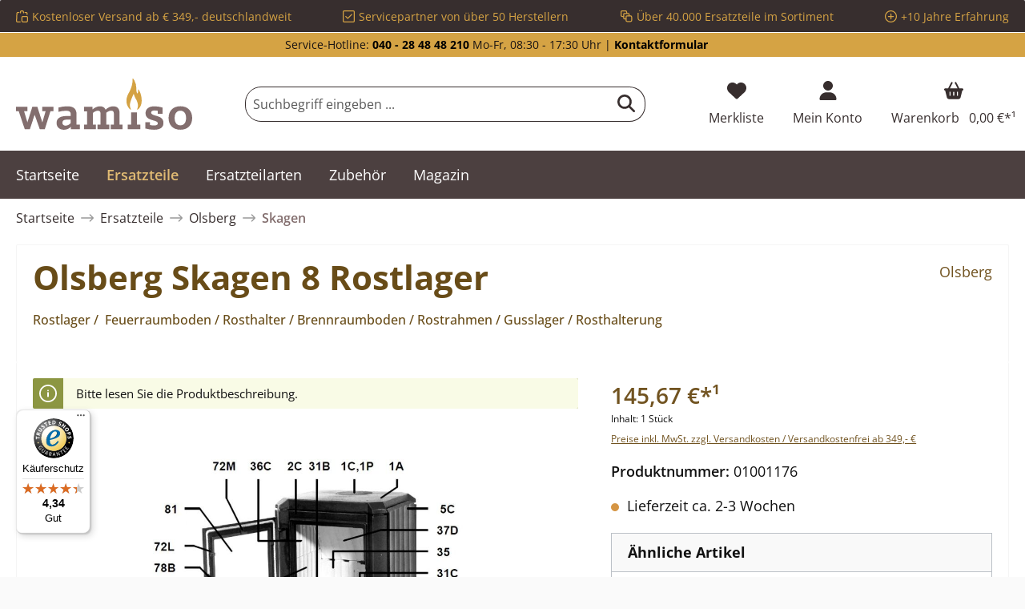

--- FILE ---
content_type: text/javascript
request_url: https://widgets.trustedshops.com/js/X16D99519E38465E066ECBB23F1E52224.js
body_size: 1624
content:
((e,t)=>{const a={shopInfo:{tsId:"X16D99519E38465E066ECBB23F1E52224",name:"wamiso.com",url:"www.wamiso.com",language:"de",targetMarket:"DEU",ratingVariant:"WIDGET",eTrustedIds:{accountId:"acc-c610f08c-86a1-433e-b9fc-510ed5501dba",channelId:"chl-468c1fe1-2391-4973-be63-1e9092f6ce58"},buyerProtection:{certificateType:"CLASSIC",certificateState:"PRODUCTION",mainProtectionCurrency:"EUR",classicProtectionAmount:100,maxProtectionDuration:30,plusProtectionAmount:2e4,basicProtectionAmount:100,firstCertified:"2025-04-24 00:00:00"},reviewSystem:{rating:{averageRating:4.34,averageRatingCount:1276,overallRatingCount:1276,distribution:{oneStar:116,twoStars:33,threeStars:45,fourStars:183,fiveStars:899}},reviews:[{average:4,buyerStatement:"Erster Kontakt war nicht sehr aufschlussreich, wusste nicht genau ab meine Bestellung die richtige ist. Hat aber alles geklappt und ich musste nichts zurückschicken;-)\nAlles Gut, Danke!",rawChangeDate:"2026-01-18T17:19:30.000Z",changeDate:"18.1.2026",transactionDate:"18.12.2025"},{average:5,buyerStatement:"Schnelle Lieferung. Qualität kann ich noch nicht sagen, weil ich es noch nicht eingebaut habe. Der vorherige Schamottstein hielt leider nicht so lange und hatte nach kurzer Zeit wieder einen Riss. Bislang hat der Schornsteinfeger aber noch nicht gemeckert daher bleibt es erst einmal bei dem alten. Da unser Ofen schon alt ist und die Ersatzteile langsam knapp werden habe ich es schon mal als Ersatz gekauft",rawChangeDate:"2026-01-18T10:40:41.000Z",changeDate:"18.1.2026",transactionDate:"16.12.2025"},{average:5,buyerStatement:"Schnelle Lieferung, gute Ware,wie bestellt",rawChangeDate:"2026-01-17T13:49:43.000Z",changeDate:"17.1.2026",transactionDate:"18.12.2025"}]},features:["MARS_REVIEWS","MARS_EVENTS","DISABLE_REVIEWREQUEST_SENDING","MARS_QUESTIONNAIRE","MARS_PUBLIC_QUESTIONNAIRE","SHOP_CONSUMER_MEMBERSHIP","GUARANTEE_RECOG_CLASSIC_INTEGRATION"],consentManagementType:"OFF",urls:{profileUrl:"https://www.trustedshops.de/bewertung/info_X16D99519E38465E066ECBB23F1E52224.html",profileUrlLegalSection:"https://www.trustedshops.de/bewertung/info_X16D99519E38465E066ECBB23F1E52224.html#legal-info",reviewLegalUrl:"https://help.etrusted.com/hc/de/articles/23970864566162"},contractStartDate:"2025-01-23 00:00:00",shopkeeper:{name:"Cerberus Kaminhaus GmbH",street:"Charlottenburger Strasse 5",country:"DE",city:"Geesthacht",zip:"21502"},displayVariant:"full",variant:"full",twoLetterCountryCode:"DE"},"process.env":{STAGE:"prod"},externalConfig:{trustbadgeScriptUrl:"https://widgets.trustedshops.com/assets/trustbadge.js",cdnDomain:"widgets.trustedshops.com"},elementIdSuffix:"-98e3dadd90eb493088abdc5597a70810",buildTimestamp:"2026-01-19T05:50:17.965Z",buildStage:"prod"},r=a=>{const{trustbadgeScriptUrl:r}=a.externalConfig;let n=t.querySelector(`script[src="${r}"]`);n&&t.body.removeChild(n),n=t.createElement("script"),n.src=r,n.charset="utf-8",n.setAttribute("data-type","trustbadge-business-logic"),n.onerror=()=>{throw new Error(`The Trustbadge script could not be loaded from ${r}. Have you maybe selected an invalid TSID?`)},n.onload=()=>{e.trustbadge?.load(a)},t.body.appendChild(n)};"complete"===t.readyState?r(a):e.addEventListener("load",(()=>{r(a)}))})(window,document);